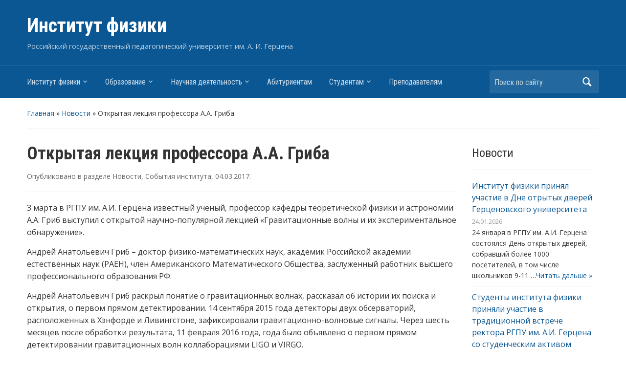

--- FILE ---
content_type: text/html; charset=UTF-8
request_url: https://physics.herzen.spb.ru/news/news-4-03-2017/
body_size: 14144
content:
<!DOCTYPE html>
<html lang="ru-RU">

<head>
	<meta charset="UTF-8" />
	<meta name="viewport" content="width=device-width, initial-scale=1">

	<link rel="profile" href="http://gmpg.org/xfn/11" />
	<link rel="pingback" href="https://physics.herzen.spb.ru/xmlrpc.php" />

	<title>Открытая лекция профессора А.А. Гриба &#8212; Институт физики</title>
<meta name='robots' content='max-image-preview:large' />
<link rel='dns-prefetch' href='//fonts.googleapis.com' />
<link rel='dns-prefetch' href='//use.fontawesome.com' />
<link rel='dns-prefetch' href='//s.w.org' />
<link rel="alternate" type="application/rss+xml" title="Институт физики &raquo; Лента" href="https://physics.herzen.spb.ru/feed/" />
<link rel="alternate" type="application/rss+xml" title="Институт физики &raquo; Лента комментариев" href="https://physics.herzen.spb.ru/comments/feed/" />
<link rel="alternate" type="application/rss+xml" title="Институт физики &raquo; Лента комментариев к &laquo;Открытая лекция профессора А.А. Гриба&raquo;" href="https://physics.herzen.spb.ru/news/news-4-03-2017/feed/" />
<script type="text/javascript">
window._wpemojiSettings = {"baseUrl":"https:\/\/s.w.org\/images\/core\/emoji\/13.1.0\/72x72\/","ext":".png","svgUrl":"https:\/\/s.w.org\/images\/core\/emoji\/13.1.0\/svg\/","svgExt":".svg","source":{"concatemoji":"https:\/\/physics.herzen.spb.ru\/wp-includes\/js\/wp-emoji-release.min.js?ver=5.9.12"}};
/*! This file is auto-generated */
!function(e,a,t){var n,r,o,i=a.createElement("canvas"),p=i.getContext&&i.getContext("2d");function s(e,t){var a=String.fromCharCode;p.clearRect(0,0,i.width,i.height),p.fillText(a.apply(this,e),0,0);e=i.toDataURL();return p.clearRect(0,0,i.width,i.height),p.fillText(a.apply(this,t),0,0),e===i.toDataURL()}function c(e){var t=a.createElement("script");t.src=e,t.defer=t.type="text/javascript",a.getElementsByTagName("head")[0].appendChild(t)}for(o=Array("flag","emoji"),t.supports={everything:!0,everythingExceptFlag:!0},r=0;r<o.length;r++)t.supports[o[r]]=function(e){if(!p||!p.fillText)return!1;switch(p.textBaseline="top",p.font="600 32px Arial",e){case"flag":return s([127987,65039,8205,9895,65039],[127987,65039,8203,9895,65039])?!1:!s([55356,56826,55356,56819],[55356,56826,8203,55356,56819])&&!s([55356,57332,56128,56423,56128,56418,56128,56421,56128,56430,56128,56423,56128,56447],[55356,57332,8203,56128,56423,8203,56128,56418,8203,56128,56421,8203,56128,56430,8203,56128,56423,8203,56128,56447]);case"emoji":return!s([10084,65039,8205,55357,56613],[10084,65039,8203,55357,56613])}return!1}(o[r]),t.supports.everything=t.supports.everything&&t.supports[o[r]],"flag"!==o[r]&&(t.supports.everythingExceptFlag=t.supports.everythingExceptFlag&&t.supports[o[r]]);t.supports.everythingExceptFlag=t.supports.everythingExceptFlag&&!t.supports.flag,t.DOMReady=!1,t.readyCallback=function(){t.DOMReady=!0},t.supports.everything||(n=function(){t.readyCallback()},a.addEventListener?(a.addEventListener("DOMContentLoaded",n,!1),e.addEventListener("load",n,!1)):(e.attachEvent("onload",n),a.attachEvent("onreadystatechange",function(){"complete"===a.readyState&&t.readyCallback()})),(n=t.source||{}).concatemoji?c(n.concatemoji):n.wpemoji&&n.twemoji&&(c(n.twemoji),c(n.wpemoji)))}(window,document,window._wpemojiSettings);
</script>
<style type="text/css">
img.wp-smiley,
img.emoji {
	display: inline !important;
	border: none !important;
	box-shadow: none !important;
	height: 1em !important;
	width: 1em !important;
	margin: 0 0.07em !important;
	vertical-align: -0.1em !important;
	background: none !important;
	padding: 0 !important;
}
</style>
	<link rel='stylesheet' id='pt-cv-public-style-css'  href='https://physics.herzen.spb.ru/wp-content/plugins/content-views-query-and-display-post-page/public/assets/css/cv.css?ver=4.2.1' type='text/css' media='all' />
<link rel='stylesheet' id='wp-block-library-css'  href='https://physics.herzen.spb.ru/wp-includes/css/dist/block-library/style.min.css?ver=5.9.12' type='text/css' media='all' />
<link rel='stylesheet' id='wpzoom-social-icons-block-style-css'  href='https://physics.herzen.spb.ru/wp-content/plugins/social-icons-widget-by-wpzoom/block/dist/style-wpzoom-social-icons.css?ver=4.3.4' type='text/css' media='all' />
<style id='pdfemb-pdf-embedder-viewer-style-inline-css' type='text/css'>
.wp-block-pdfemb-pdf-embedder-viewer{max-width:none}

</style>
<style id='global-styles-inline-css' type='text/css'>
body{--wp--preset--color--black: #000000;--wp--preset--color--cyan-bluish-gray: #abb8c3;--wp--preset--color--white: #ffffff;--wp--preset--color--pale-pink: #f78da7;--wp--preset--color--vivid-red: #cf2e2e;--wp--preset--color--luminous-vivid-orange: #ff6900;--wp--preset--color--luminous-vivid-amber: #fcb900;--wp--preset--color--light-green-cyan: #7bdcb5;--wp--preset--color--vivid-green-cyan: #00d084;--wp--preset--color--pale-cyan-blue: #8ed1fc;--wp--preset--color--vivid-cyan-blue: #0693e3;--wp--preset--color--vivid-purple: #9b51e0;--wp--preset--gradient--vivid-cyan-blue-to-vivid-purple: linear-gradient(135deg,rgba(6,147,227,1) 0%,rgb(155,81,224) 100%);--wp--preset--gradient--light-green-cyan-to-vivid-green-cyan: linear-gradient(135deg,rgb(122,220,180) 0%,rgb(0,208,130) 100%);--wp--preset--gradient--luminous-vivid-amber-to-luminous-vivid-orange: linear-gradient(135deg,rgba(252,185,0,1) 0%,rgba(255,105,0,1) 100%);--wp--preset--gradient--luminous-vivid-orange-to-vivid-red: linear-gradient(135deg,rgba(255,105,0,1) 0%,rgb(207,46,46) 100%);--wp--preset--gradient--very-light-gray-to-cyan-bluish-gray: linear-gradient(135deg,rgb(238,238,238) 0%,rgb(169,184,195) 100%);--wp--preset--gradient--cool-to-warm-spectrum: linear-gradient(135deg,rgb(74,234,220) 0%,rgb(151,120,209) 20%,rgb(207,42,186) 40%,rgb(238,44,130) 60%,rgb(251,105,98) 80%,rgb(254,248,76) 100%);--wp--preset--gradient--blush-light-purple: linear-gradient(135deg,rgb(255,206,236) 0%,rgb(152,150,240) 100%);--wp--preset--gradient--blush-bordeaux: linear-gradient(135deg,rgb(254,205,165) 0%,rgb(254,45,45) 50%,rgb(107,0,62) 100%);--wp--preset--gradient--luminous-dusk: linear-gradient(135deg,rgb(255,203,112) 0%,rgb(199,81,192) 50%,rgb(65,88,208) 100%);--wp--preset--gradient--pale-ocean: linear-gradient(135deg,rgb(255,245,203) 0%,rgb(182,227,212) 50%,rgb(51,167,181) 100%);--wp--preset--gradient--electric-grass: linear-gradient(135deg,rgb(202,248,128) 0%,rgb(113,206,126) 100%);--wp--preset--gradient--midnight: linear-gradient(135deg,rgb(2,3,129) 0%,rgb(40,116,252) 100%);--wp--preset--duotone--dark-grayscale: url('#wp-duotone-dark-grayscale');--wp--preset--duotone--grayscale: url('#wp-duotone-grayscale');--wp--preset--duotone--purple-yellow: url('#wp-duotone-purple-yellow');--wp--preset--duotone--blue-red: url('#wp-duotone-blue-red');--wp--preset--duotone--midnight: url('#wp-duotone-midnight');--wp--preset--duotone--magenta-yellow: url('#wp-duotone-magenta-yellow');--wp--preset--duotone--purple-green: url('#wp-duotone-purple-green');--wp--preset--duotone--blue-orange: url('#wp-duotone-blue-orange');--wp--preset--font-size--small: 13px;--wp--preset--font-size--medium: 20px;--wp--preset--font-size--large: 36px;--wp--preset--font-size--x-large: 42px;}.has-black-color{color: var(--wp--preset--color--black) !important;}.has-cyan-bluish-gray-color{color: var(--wp--preset--color--cyan-bluish-gray) !important;}.has-white-color{color: var(--wp--preset--color--white) !important;}.has-pale-pink-color{color: var(--wp--preset--color--pale-pink) !important;}.has-vivid-red-color{color: var(--wp--preset--color--vivid-red) !important;}.has-luminous-vivid-orange-color{color: var(--wp--preset--color--luminous-vivid-orange) !important;}.has-luminous-vivid-amber-color{color: var(--wp--preset--color--luminous-vivid-amber) !important;}.has-light-green-cyan-color{color: var(--wp--preset--color--light-green-cyan) !important;}.has-vivid-green-cyan-color{color: var(--wp--preset--color--vivid-green-cyan) !important;}.has-pale-cyan-blue-color{color: var(--wp--preset--color--pale-cyan-blue) !important;}.has-vivid-cyan-blue-color{color: var(--wp--preset--color--vivid-cyan-blue) !important;}.has-vivid-purple-color{color: var(--wp--preset--color--vivid-purple) !important;}.has-black-background-color{background-color: var(--wp--preset--color--black) !important;}.has-cyan-bluish-gray-background-color{background-color: var(--wp--preset--color--cyan-bluish-gray) !important;}.has-white-background-color{background-color: var(--wp--preset--color--white) !important;}.has-pale-pink-background-color{background-color: var(--wp--preset--color--pale-pink) !important;}.has-vivid-red-background-color{background-color: var(--wp--preset--color--vivid-red) !important;}.has-luminous-vivid-orange-background-color{background-color: var(--wp--preset--color--luminous-vivid-orange) !important;}.has-luminous-vivid-amber-background-color{background-color: var(--wp--preset--color--luminous-vivid-amber) !important;}.has-light-green-cyan-background-color{background-color: var(--wp--preset--color--light-green-cyan) !important;}.has-vivid-green-cyan-background-color{background-color: var(--wp--preset--color--vivid-green-cyan) !important;}.has-pale-cyan-blue-background-color{background-color: var(--wp--preset--color--pale-cyan-blue) !important;}.has-vivid-cyan-blue-background-color{background-color: var(--wp--preset--color--vivid-cyan-blue) !important;}.has-vivid-purple-background-color{background-color: var(--wp--preset--color--vivid-purple) !important;}.has-black-border-color{border-color: var(--wp--preset--color--black) !important;}.has-cyan-bluish-gray-border-color{border-color: var(--wp--preset--color--cyan-bluish-gray) !important;}.has-white-border-color{border-color: var(--wp--preset--color--white) !important;}.has-pale-pink-border-color{border-color: var(--wp--preset--color--pale-pink) !important;}.has-vivid-red-border-color{border-color: var(--wp--preset--color--vivid-red) !important;}.has-luminous-vivid-orange-border-color{border-color: var(--wp--preset--color--luminous-vivid-orange) !important;}.has-luminous-vivid-amber-border-color{border-color: var(--wp--preset--color--luminous-vivid-amber) !important;}.has-light-green-cyan-border-color{border-color: var(--wp--preset--color--light-green-cyan) !important;}.has-vivid-green-cyan-border-color{border-color: var(--wp--preset--color--vivid-green-cyan) !important;}.has-pale-cyan-blue-border-color{border-color: var(--wp--preset--color--pale-cyan-blue) !important;}.has-vivid-cyan-blue-border-color{border-color: var(--wp--preset--color--vivid-cyan-blue) !important;}.has-vivid-purple-border-color{border-color: var(--wp--preset--color--vivid-purple) !important;}.has-vivid-cyan-blue-to-vivid-purple-gradient-background{background: var(--wp--preset--gradient--vivid-cyan-blue-to-vivid-purple) !important;}.has-light-green-cyan-to-vivid-green-cyan-gradient-background{background: var(--wp--preset--gradient--light-green-cyan-to-vivid-green-cyan) !important;}.has-luminous-vivid-amber-to-luminous-vivid-orange-gradient-background{background: var(--wp--preset--gradient--luminous-vivid-amber-to-luminous-vivid-orange) !important;}.has-luminous-vivid-orange-to-vivid-red-gradient-background{background: var(--wp--preset--gradient--luminous-vivid-orange-to-vivid-red) !important;}.has-very-light-gray-to-cyan-bluish-gray-gradient-background{background: var(--wp--preset--gradient--very-light-gray-to-cyan-bluish-gray) !important;}.has-cool-to-warm-spectrum-gradient-background{background: var(--wp--preset--gradient--cool-to-warm-spectrum) !important;}.has-blush-light-purple-gradient-background{background: var(--wp--preset--gradient--blush-light-purple) !important;}.has-blush-bordeaux-gradient-background{background: var(--wp--preset--gradient--blush-bordeaux) !important;}.has-luminous-dusk-gradient-background{background: var(--wp--preset--gradient--luminous-dusk) !important;}.has-pale-ocean-gradient-background{background: var(--wp--preset--gradient--pale-ocean) !important;}.has-electric-grass-gradient-background{background: var(--wp--preset--gradient--electric-grass) !important;}.has-midnight-gradient-background{background: var(--wp--preset--gradient--midnight) !important;}.has-small-font-size{font-size: var(--wp--preset--font-size--small) !important;}.has-medium-font-size{font-size: var(--wp--preset--font-size--medium) !important;}.has-large-font-size{font-size: var(--wp--preset--font-size--large) !important;}.has-x-large-font-size{font-size: var(--wp--preset--font-size--x-large) !important;}
</style>
<link rel='stylesheet' id='fancybox-for-wp-css'  href='https://physics.herzen.spb.ru/wp-content/plugins/fancybox-for-wordpress/assets/css/fancybox.css?ver=1.3.4' type='text/css' media='all' />
<link rel='stylesheet' id='academica-style-css'  href='https://physics.herzen.spb.ru/wp-content/themes/academica/style.css?ver=5.9.12' type='text/css' media='all' />
<link rel='stylesheet' id='academica-style-mobile-css'  href='https://physics.herzen.spb.ru/wp-content/themes/academica/media-queries.css?ver=1.0' type='text/css' media='all' />
<link rel='stylesheet' id='academica-google-font-default-css'  href='//fonts.googleapis.com/css?family=Open+Sans%3A400%2C700%7CRoboto+Condensed%3A400%2C700&#038;subset=latin%2Ccyrillic-ext%2Cgreek-ext&#038;display=swap&#038;ver=5.9.12' type='text/css' media='all' />
<link rel='stylesheet' id='dashicons-css'  href='https://physics.herzen.spb.ru/wp-includes/css/dashicons.min.css?ver=5.9.12' type='text/css' media='all' />
<link rel='stylesheet' id='wpzoom-social-icons-socicon-css'  href='https://physics.herzen.spb.ru/wp-content/plugins/social-icons-widget-by-wpzoom/assets/css/wpzoom-socicon.css?ver=1732995341' type='text/css' media='all' />
<link rel='stylesheet' id='wpzoom-social-icons-genericons-css'  href='https://physics.herzen.spb.ru/wp-content/plugins/social-icons-widget-by-wpzoom/assets/css/genericons.css?ver=1732995341' type='text/css' media='all' />
<link rel='stylesheet' id='wpzoom-social-icons-academicons-css'  href='https://physics.herzen.spb.ru/wp-content/plugins/social-icons-widget-by-wpzoom/assets/css/academicons.min.css?ver=1732995341' type='text/css' media='all' />
<link rel='stylesheet' id='wpzoom-social-icons-font-awesome-3-css'  href='https://physics.herzen.spb.ru/wp-content/plugins/social-icons-widget-by-wpzoom/assets/css/font-awesome-3.min.css?ver=1732995341' type='text/css' media='all' />
<link rel='stylesheet' id='wpzoom-social-icons-styles-css'  href='https://physics.herzen.spb.ru/wp-content/plugins/social-icons-widget-by-wpzoom/assets/css/wpzoom-social-icons-styles.css?ver=1732995341' type='text/css' media='all' />
<link rel='stylesheet' id='bfa-font-awesome-css'  href='https://use.fontawesome.com/releases/v5.15.4/css/all.css?ver=2.0.3' type='text/css' media='all' />
<link rel='stylesheet' id='bfa-font-awesome-v4-shim-css'  href='https://use.fontawesome.com/releases/v5.15.4/css/v4-shims.css?ver=2.0.3' type='text/css' media='all' />
<style id='bfa-font-awesome-v4-shim-inline-css' type='text/css'>

			@font-face {
				font-family: 'FontAwesome';
				src: url('https://use.fontawesome.com/releases/v5.15.4/webfonts/fa-brands-400.eot'),
				url('https://use.fontawesome.com/releases/v5.15.4/webfonts/fa-brands-400.eot?#iefix') format('embedded-opentype'),
				url('https://use.fontawesome.com/releases/v5.15.4/webfonts/fa-brands-400.woff2') format('woff2'),
				url('https://use.fontawesome.com/releases/v5.15.4/webfonts/fa-brands-400.woff') format('woff'),
				url('https://use.fontawesome.com/releases/v5.15.4/webfonts/fa-brands-400.ttf') format('truetype'),
				url('https://use.fontawesome.com/releases/v5.15.4/webfonts/fa-brands-400.svg#fontawesome') format('svg');
			}

			@font-face {
				font-family: 'FontAwesome';
				src: url('https://use.fontawesome.com/releases/v5.15.4/webfonts/fa-solid-900.eot'),
				url('https://use.fontawesome.com/releases/v5.15.4/webfonts/fa-solid-900.eot?#iefix') format('embedded-opentype'),
				url('https://use.fontawesome.com/releases/v5.15.4/webfonts/fa-solid-900.woff2') format('woff2'),
				url('https://use.fontawesome.com/releases/v5.15.4/webfonts/fa-solid-900.woff') format('woff'),
				url('https://use.fontawesome.com/releases/v5.15.4/webfonts/fa-solid-900.ttf') format('truetype'),
				url('https://use.fontawesome.com/releases/v5.15.4/webfonts/fa-solid-900.svg#fontawesome') format('svg');
			}

			@font-face {
				font-family: 'FontAwesome';
				src: url('https://use.fontawesome.com/releases/v5.15.4/webfonts/fa-regular-400.eot'),
				url('https://use.fontawesome.com/releases/v5.15.4/webfonts/fa-regular-400.eot?#iefix') format('embedded-opentype'),
				url('https://use.fontawesome.com/releases/v5.15.4/webfonts/fa-regular-400.woff2') format('woff2'),
				url('https://use.fontawesome.com/releases/v5.15.4/webfonts/fa-regular-400.woff') format('woff'),
				url('https://use.fontawesome.com/releases/v5.15.4/webfonts/fa-regular-400.ttf') format('truetype'),
				url('https://use.fontawesome.com/releases/v5.15.4/webfonts/fa-regular-400.svg#fontawesome') format('svg');
				unicode-range: U+F004-F005,U+F007,U+F017,U+F022,U+F024,U+F02E,U+F03E,U+F044,U+F057-F059,U+F06E,U+F070,U+F075,U+F07B-F07C,U+F080,U+F086,U+F089,U+F094,U+F09D,U+F0A0,U+F0A4-F0A7,U+F0C5,U+F0C7-F0C8,U+F0E0,U+F0EB,U+F0F3,U+F0F8,U+F0FE,U+F111,U+F118-F11A,U+F11C,U+F133,U+F144,U+F146,U+F14A,U+F14D-F14E,U+F150-F152,U+F15B-F15C,U+F164-F165,U+F185-F186,U+F191-F192,U+F1AD,U+F1C1-F1C9,U+F1CD,U+F1D8,U+F1E3,U+F1EA,U+F1F6,U+F1F9,U+F20A,U+F247-F249,U+F24D,U+F254-F25B,U+F25D,U+F267,U+F271-F274,U+F279,U+F28B,U+F28D,U+F2B5-F2B6,U+F2B9,U+F2BB,U+F2BD,U+F2C1-F2C2,U+F2D0,U+F2D2,U+F2DC,U+F2ED,U+F328,U+F358-F35B,U+F3A5,U+F3D1,U+F410,U+F4AD;
			}
		
</style>
<link rel='preload' as='font'  id='wpzoom-social-icons-font-academicons-woff2-css'  href='https://physics.herzen.spb.ru/wp-content/plugins/social-icons-widget-by-wpzoom/assets/font/academicons.woff2?v=1.9.2'  type='font/woff2' crossorigin />
<link rel='preload' as='font'  id='wpzoom-social-icons-font-fontawesome-3-woff2-css'  href='https://physics.herzen.spb.ru/wp-content/plugins/social-icons-widget-by-wpzoom/assets/font/fontawesome-webfont.woff2?v=4.7.0'  type='font/woff2' crossorigin />
<link rel='preload' as='font'  id='wpzoom-social-icons-font-genericons-woff-css'  href='https://physics.herzen.spb.ru/wp-content/plugins/social-icons-widget-by-wpzoom/assets/font/Genericons.woff'  type='font/woff' crossorigin />
<link rel='preload' as='font'  id='wpzoom-social-icons-font-socicon-woff2-css'  href='https://physics.herzen.spb.ru/wp-content/plugins/social-icons-widget-by-wpzoom/assets/font/socicon.woff2?v=4.3.4'  type='font/woff2' crossorigin />
<script type='text/javascript' src='https://physics.herzen.spb.ru/wp-includes/js/jquery/jquery.min.js?ver=3.6.0' id='jquery-core-js'></script>
<script type='text/javascript' src='https://physics.herzen.spb.ru/wp-includes/js/jquery/jquery-migrate.min.js?ver=3.3.2' id='jquery-migrate-js'></script>
<script type='text/javascript' src='https://physics.herzen.spb.ru/wp-content/plugins/fancybox-for-wordpress/assets/js/purify.min.js?ver=1.3.4' id='purify-js'></script>
<script type='text/javascript' src='https://physics.herzen.spb.ru/wp-content/plugins/fancybox-for-wordpress/assets/js/jquery.fancybox.js?ver=1.3.4' id='fancybox-for-wp-js'></script>
<link rel="https://api.w.org/" href="https://physics.herzen.spb.ru/wp-json/" /><link rel="alternate" type="application/json" href="https://physics.herzen.spb.ru/wp-json/wp/v2/posts/1083" /><link rel="EditURI" type="application/rsd+xml" title="RSD" href="https://physics.herzen.spb.ru/xmlrpc.php?rsd" />
<link rel="wlwmanifest" type="application/wlwmanifest+xml" href="https://physics.herzen.spb.ru/wp-includes/wlwmanifest.xml" /> 
<meta name="generator" content="WordPress 5.9.12" />
<link rel="canonical" href="https://physics.herzen.spb.ru/news/news-4-03-2017/" />
<link rel='shortlink' href='https://physics.herzen.spb.ru/?p=1083' />
<link rel="alternate" type="application/json+oembed" href="https://physics.herzen.spb.ru/wp-json/oembed/1.0/embed?url=https%3A%2F%2Fphysics.herzen.spb.ru%2Fnews%2Fnews-4-03-2017%2F" />
<link rel="alternate" type="text/xml+oembed" href="https://physics.herzen.spb.ru/wp-json/oembed/1.0/embed?url=https%3A%2F%2Fphysics.herzen.spb.ru%2Fnews%2Fnews-4-03-2017%2F&#038;format=xml" />

<!-- Fancybox for WordPress v3.3.7 -->
<style type="text/css">
	.fancybox-slide--image .fancybox-content{background-color: #FFFFFF}div.fancybox-caption{display:none !important;}
	
	img.fancybox-image{border-width:10px;border-color:#FFFFFF;border-style:solid;}
	div.fancybox-bg{background-color:rgba(102,102,102,0.3);opacity:1 !important;}div.fancybox-content{border-color:#FFFFFF}
	div#fancybox-title{background-color:#FFFFFF}
	div.fancybox-content{background-color:#FFFFFF}
	div#fancybox-title-inside{color:#333333}
	
	
	
	div.fancybox-caption p.caption-title{display:inline-block}
	div.fancybox-caption p.caption-title{font-size:14px}
	div.fancybox-caption p.caption-title{color:#333333}
	div.fancybox-caption {color:#333333}div.fancybox-caption p.caption-title {background:#fff; width:auto;padding:10px 30px;}div.fancybox-content p.caption-title{color:#333333;margin: 0;padding: 5px 0;}body.fancybox-active .fancybox-container .fancybox-stage .fancybox-content .fancybox-close-small{display:block;}
</style><script type="text/javascript">
	jQuery(function () {

		var mobileOnly = false;
		
		if (mobileOnly) {
			return;
		}

		jQuery.fn.getTitle = function () { // Copy the title of every IMG tag and add it to its parent A so that fancybox can show titles
			var arr = jQuery("a[data-fancybox]");jQuery.each(arr, function() {var title = jQuery(this).children("img").attr("title") || '';var figCaptionHtml = jQuery(this).next("figcaption").html() || '';var processedCaption = figCaptionHtml;if (figCaptionHtml.length && typeof DOMPurify === 'function') {processedCaption = DOMPurify.sanitize(figCaptionHtml, {USE_PROFILES: {html: true}});} else if (figCaptionHtml.length) {processedCaption = jQuery("<div>").text(figCaptionHtml).html();}var newTitle = title;if (processedCaption.length) {newTitle = title.length ? title + " " + processedCaption : processedCaption;}if (newTitle.length) {jQuery(this).attr("title", newTitle);}});		}

		// Supported file extensions

				var thumbnails = jQuery("a:has(img)").not(".nolightbox").not('.envira-gallery-link').not('.ngg-simplelightbox').filter(function () {
			return /\.(jpe?g|png|gif|mp4|webp|bmp|pdf)(\?[^/]*)*$/i.test(jQuery(this).attr('href'))
		});
		

		// Add data-type iframe for links that are not images or videos.
		var iframeLinks = jQuery('.fancyboxforwp').filter(function () {
			return !/\.(jpe?g|png|gif|mp4|webp|bmp|pdf)(\?[^/]*)*$/i.test(jQuery(this).attr('href'))
		}).filter(function () {
			return !/vimeo|youtube/i.test(jQuery(this).attr('href'))
		});
		iframeLinks.attr({"data-type": "iframe"}).getTitle();

				// Gallery All
		thumbnails.addClass("fancyboxforwp").attr("data-fancybox", "gallery").getTitle();
		iframeLinks.attr({"data-fancybox": "gallery"}).getTitle();

		// Gallery type NONE
		
		// Call fancybox and apply it on any link with a rel atribute that starts with "fancybox", with the options set on the admin panel
		jQuery("a.fancyboxforwp").fancyboxforwp({
			loop: false,
			smallBtn: true,
			zoomOpacity: "auto",
			animationEffect: "fade",
			animationDuration: 500,
			transitionEffect: "fade",
			transitionDuration: "300",
			overlayShow: true,
			overlayOpacity: "0.3",
			titleShow: true,
			titlePosition: "inside",
			keyboard: true,
			showCloseButton: true,
			arrows: true,
			clickContent:false,
			clickSlide: "close",
			mobile: {
				clickContent: function (current, event) {
					return current.type === "image" ? "toggleControls" : false;
				},
				clickSlide: function (current, event) {
					return current.type === "image" ? "close" : "close";
				},
			},
			wheel: false,
			toolbar: true,
			preventCaptionOverlap: true,
			onInit: function() { },			onDeactivate
	: function() { },		beforeClose: function() { },			afterShow: function(instance) { jQuery( ".fancybox-image" ).on("click", function( ){ ( instance.isScaledDown() ) ? instance.scaleToActual() : instance.scaleToFit() }) },				afterClose: function() { },					caption : function( instance, item ) {var title = "";if("undefined" != typeof jQuery(this).context ){var title = jQuery(this).context.title;} else { var title = ("undefined" != typeof jQuery(this).attr("title")) ? jQuery(this).attr("title") : false;}var caption = jQuery(this).data('caption') || '';if ( item.type === 'image' && title.length ) {caption = (caption.length ? caption + '<br />' : '') + '<p class="caption-title">'+jQuery("<div>").text(title).html()+'</p>' ;}if (typeof DOMPurify === "function" && caption.length) { return DOMPurify.sanitize(caption, {USE_PROFILES: {html: true}}); } else { return jQuery("<div>").text(caption).html(); }},
		afterLoad : function( instance, current ) {var captionContent = current.opts.caption || '';var sanitizedCaptionString = '';if (typeof DOMPurify === 'function' && captionContent.length) {sanitizedCaptionString = DOMPurify.sanitize(captionContent, {USE_PROFILES: {html: true}});} else if (captionContent.length) { sanitizedCaptionString = jQuery("<div>").text(captionContent).html();}if (sanitizedCaptionString.length) { current.$content.append(jQuery('<div class=\"fancybox-custom-caption inside-caption\" style=\" position: absolute;left:0;right:0;color:#000;margin:0 auto;bottom:0;text-align:center;background-color:#FFFFFF \"></div>').html(sanitizedCaptionString)); }},
			})
		;

			})
</script>
<!-- END Fancybox for WordPress -->
<!-- Analytics by WP Statistics v14.11.4 - https://wp-statistics.com -->
<link rel="icon" href="https://physics.herzen.spb.ru/wp-content/uploads/2022/02/cropped-logo_herzen_favicon-32x32.jpg" sizes="32x32" />
<link rel="icon" href="https://physics.herzen.spb.ru/wp-content/uploads/2022/02/cropped-logo_herzen_favicon-192x192.jpg" sizes="192x192" />
<link rel="apple-touch-icon" href="https://physics.herzen.spb.ru/wp-content/uploads/2022/02/cropped-logo_herzen_favicon-180x180.jpg" />
<meta name="msapplication-TileImage" content="https://physics.herzen.spb.ru/wp-content/uploads/2022/02/cropped-logo_herzen_favicon-270x270.jpg" />
		<style type="text/css" id="wp-custom-css">
			/*
@font-face {
    font-family: 'Roboto Condensed';
    font-style: normal;
    font-weight: 400;
    src: local('Roboto Condensed'),
			url(https://physics.herzen.spb.ru/wp-content/fonts/roboto-condenced.ttf) format('truetype');
}

@font-face {
  font-family: 'Roboto Condensed';
  font-style: normal;
  font-weight: 700;
  src: local('Roboto Condensed Bold'), url(https://physics.herzen.spb.ru/wp-content/fonts/roboto-condenced-bold.ttf) format('truetype');
}
*/
table { 
    width: 100%; 
    border: 1px solid lightgray; 
	  border-collapse: collapse;   }
th { 
    text-align: left; 
    background: #eee;
    padding: 5px; 
	  border: 1px solid lightgray;
	 font-family: "Roboto Condensed", sans-serif;
   }
td { 
    padding: 5px;
	  border: 1px solid lightgray; 
   }
.navi_block {
	  float: left;
	  padding:10px;
	  width:100%;
	  height:100%;
    border: 2px solid #eee;
	  border-radius: 5px;
	  /*color:#333;*/
	  font-family:'Roboto Condensed', sans-serif;
	  transition: 0.3s linear;
} 
.navi_block:hover {
    border: 2px solid #eee;
	  border-radius: 5px;
	  background: #fafafa;
	  /* color:#333; */
}
.navi_block_text {
	  color:#333;	  
}
.sb_block {
	  padding:10px;
	  width:100%;
	  height:100%;
    border: 1px solid #eee;
	  border-radius: 3px;	
	  background: #eee;
} 
.su_spoiler_title{
	font-family:'Roboto Condensed',sans-serif;
	font-size:18pt;
}
.pt-cv-wrapper .btn{
	display:none;
}		</style>
		
</head>

<body class="post-template-default single single-post postid-1083 single-format-standard column-double">

    <svg xmlns="http://www.w3.org/2000/svg" viewBox="0 0 0 0" width="0" height="0" focusable="false" role="none" style="visibility: hidden; position: absolute; left: -9999px; overflow: hidden;" ><defs><filter id="wp-duotone-dark-grayscale"><feColorMatrix color-interpolation-filters="sRGB" type="matrix" values=" .299 .587 .114 0 0 .299 .587 .114 0 0 .299 .587 .114 0 0 .299 .587 .114 0 0 " /><feComponentTransfer color-interpolation-filters="sRGB" ><feFuncR type="table" tableValues="0 0.49803921568627" /><feFuncG type="table" tableValues="0 0.49803921568627" /><feFuncB type="table" tableValues="0 0.49803921568627" /><feFuncA type="table" tableValues="1 1" /></feComponentTransfer><feComposite in2="SourceGraphic" operator="in" /></filter></defs></svg><svg xmlns="http://www.w3.org/2000/svg" viewBox="0 0 0 0" width="0" height="0" focusable="false" role="none" style="visibility: hidden; position: absolute; left: -9999px; overflow: hidden;" ><defs><filter id="wp-duotone-grayscale"><feColorMatrix color-interpolation-filters="sRGB" type="matrix" values=" .299 .587 .114 0 0 .299 .587 .114 0 0 .299 .587 .114 0 0 .299 .587 .114 0 0 " /><feComponentTransfer color-interpolation-filters="sRGB" ><feFuncR type="table" tableValues="0 1" /><feFuncG type="table" tableValues="0 1" /><feFuncB type="table" tableValues="0 1" /><feFuncA type="table" tableValues="1 1" /></feComponentTransfer><feComposite in2="SourceGraphic" operator="in" /></filter></defs></svg><svg xmlns="http://www.w3.org/2000/svg" viewBox="0 0 0 0" width="0" height="0" focusable="false" role="none" style="visibility: hidden; position: absolute; left: -9999px; overflow: hidden;" ><defs><filter id="wp-duotone-purple-yellow"><feColorMatrix color-interpolation-filters="sRGB" type="matrix" values=" .299 .587 .114 0 0 .299 .587 .114 0 0 .299 .587 .114 0 0 .299 .587 .114 0 0 " /><feComponentTransfer color-interpolation-filters="sRGB" ><feFuncR type="table" tableValues="0.54901960784314 0.98823529411765" /><feFuncG type="table" tableValues="0 1" /><feFuncB type="table" tableValues="0.71764705882353 0.25490196078431" /><feFuncA type="table" tableValues="1 1" /></feComponentTransfer><feComposite in2="SourceGraphic" operator="in" /></filter></defs></svg><svg xmlns="http://www.w3.org/2000/svg" viewBox="0 0 0 0" width="0" height="0" focusable="false" role="none" style="visibility: hidden; position: absolute; left: -9999px; overflow: hidden;" ><defs><filter id="wp-duotone-blue-red"><feColorMatrix color-interpolation-filters="sRGB" type="matrix" values=" .299 .587 .114 0 0 .299 .587 .114 0 0 .299 .587 .114 0 0 .299 .587 .114 0 0 " /><feComponentTransfer color-interpolation-filters="sRGB" ><feFuncR type="table" tableValues="0 1" /><feFuncG type="table" tableValues="0 0.27843137254902" /><feFuncB type="table" tableValues="0.5921568627451 0.27843137254902" /><feFuncA type="table" tableValues="1 1" /></feComponentTransfer><feComposite in2="SourceGraphic" operator="in" /></filter></defs></svg><svg xmlns="http://www.w3.org/2000/svg" viewBox="0 0 0 0" width="0" height="0" focusable="false" role="none" style="visibility: hidden; position: absolute; left: -9999px; overflow: hidden;" ><defs><filter id="wp-duotone-midnight"><feColorMatrix color-interpolation-filters="sRGB" type="matrix" values=" .299 .587 .114 0 0 .299 .587 .114 0 0 .299 .587 .114 0 0 .299 .587 .114 0 0 " /><feComponentTransfer color-interpolation-filters="sRGB" ><feFuncR type="table" tableValues="0 0" /><feFuncG type="table" tableValues="0 0.64705882352941" /><feFuncB type="table" tableValues="0 1" /><feFuncA type="table" tableValues="1 1" /></feComponentTransfer><feComposite in2="SourceGraphic" operator="in" /></filter></defs></svg><svg xmlns="http://www.w3.org/2000/svg" viewBox="0 0 0 0" width="0" height="0" focusable="false" role="none" style="visibility: hidden; position: absolute; left: -9999px; overflow: hidden;" ><defs><filter id="wp-duotone-magenta-yellow"><feColorMatrix color-interpolation-filters="sRGB" type="matrix" values=" .299 .587 .114 0 0 .299 .587 .114 0 0 .299 .587 .114 0 0 .299 .587 .114 0 0 " /><feComponentTransfer color-interpolation-filters="sRGB" ><feFuncR type="table" tableValues="0.78039215686275 1" /><feFuncG type="table" tableValues="0 0.94901960784314" /><feFuncB type="table" tableValues="0.35294117647059 0.47058823529412" /><feFuncA type="table" tableValues="1 1" /></feComponentTransfer><feComposite in2="SourceGraphic" operator="in" /></filter></defs></svg><svg xmlns="http://www.w3.org/2000/svg" viewBox="0 0 0 0" width="0" height="0" focusable="false" role="none" style="visibility: hidden; position: absolute; left: -9999px; overflow: hidden;" ><defs><filter id="wp-duotone-purple-green"><feColorMatrix color-interpolation-filters="sRGB" type="matrix" values=" .299 .587 .114 0 0 .299 .587 .114 0 0 .299 .587 .114 0 0 .299 .587 .114 0 0 " /><feComponentTransfer color-interpolation-filters="sRGB" ><feFuncR type="table" tableValues="0.65098039215686 0.40392156862745" /><feFuncG type="table" tableValues="0 1" /><feFuncB type="table" tableValues="0.44705882352941 0.4" /><feFuncA type="table" tableValues="1 1" /></feComponentTransfer><feComposite in2="SourceGraphic" operator="in" /></filter></defs></svg><svg xmlns="http://www.w3.org/2000/svg" viewBox="0 0 0 0" width="0" height="0" focusable="false" role="none" style="visibility: hidden; position: absolute; left: -9999px; overflow: hidden;" ><defs><filter id="wp-duotone-blue-orange"><feColorMatrix color-interpolation-filters="sRGB" type="matrix" values=" .299 .587 .114 0 0 .299 .587 .114 0 0 .299 .587 .114 0 0 .299 .587 .114 0 0 " /><feComponentTransfer color-interpolation-filters="sRGB" ><feFuncR type="table" tableValues="0.098039215686275 1" /><feFuncG type="table" tableValues="0 0.66274509803922" /><feFuncB type="table" tableValues="0.84705882352941 0.41960784313725" /><feFuncA type="table" tableValues="1 1" /></feComponentTransfer><feComposite in2="SourceGraphic" operator="in" /></filter></defs></svg>
	
	<div id="header" class="clearfix" >

		
			<div class="inner-wrap">

				<div id="logo" class="logo-left">
					 <h1 id="site-title"> 
						<a href="https://physics.herzen.spb.ru" title="Институт физики - Российский государственный педагогический университет им. А. И. Герцена" rel="home">

							Институт физики
						</a>

					 </h1> 
					<p id="site-description">Российский государственный педагогический университет им. А. И. Герцена</p>
				</div><!-- end #logo -->

			</div><!-- end .inner-wrap -->

			<div id="main-nav">

				<div class="inner-wrap">

					<nav class="main-navbar" role="navigation">

	                    <div class="navbar-header">
	                        
	                           <a class="navbar-toggle" href="#menu-main-slide">
	                               <span class="icon-bar"></span>
	                               <span class="icon-bar"></span>
	                               <span class="icon-bar"></span>
	                           </a>


	                           <div id="menu-main-slide" class="menu-mainmenu-container"><ul id="menu-mainmenu" class="menu"><li id="menu-item-66" class="menu-item menu-item-type-post_type menu-item-object-page menu-item-has-children menu-item-66"><a href="https://physics.herzen.spb.ru/institute/">Институт физики</a>
<ul class="sub-menu">
	<li id="menu-item-85" class="menu-item menu-item-type-post_type menu-item-object-page menu-item-85"><a href="https://physics.herzen.spb.ru/institute/administration/">Руководство института</a></li>
	<li id="menu-item-7621" class="menu-item menu-item-type-post_type menu-item-object-page menu-item-has-children menu-item-7621"><a href="https://physics.herzen.spb.ru/institute/departments/">Кафедры</a>
	<ul class="sub-menu">
		<li id="menu-item-8597" class="menu-item menu-item-type-custom menu-item-object-custom menu-item-8597"><a href="https://herzen.spb.ru/about/struct-uni/inst/i-phy/kafedry/obshchey-i-eksperimentalnoy-fiziki/">Кафедра общей и экспериментальной физики</a></li>
		<li id="menu-item-8598" class="menu-item menu-item-type-custom menu-item-object-custom menu-item-8598"><a href="https://herzen.spb.ru/about/struct-uni/inst/i-phy/kafedry/teoreticheskoy-fiziki-i-astronomii/">Кафедра теоретической физики и астрономии</a></li>
		<li id="menu-item-8599" class="menu-item menu-item-type-custom menu-item-object-custom menu-item-8599"><a href="https://herzen.spb.ru/about/struct-uni/inst/i-phy/kafedry/fizicheskoy-elektroniki/">Кафедра физической электроники</a></li>
		<li id="menu-item-8600" class="menu-item menu-item-type-custom menu-item-object-custom menu-item-8600"><a href="https://herzen.spb.ru/about/struct-uni/inst/i-phy/kafedry/metodiki-obucheniya-fizike/">Кафедра методики обучения физике</a></li>
	</ul>
</li>
	<li id="menu-item-107" class="menu-item menu-item-type-post_type menu-item-object-page menu-item-107"><a href="https://physics.herzen.spb.ru/institute/council/">Ученый совет института</a></li>
	<li id="menu-item-7937" class="menu-item menu-item-type-post_type menu-item-object-page menu-item-7937"><a href="https://physics.herzen.spb.ru/institute/equipment/">Материально-техническое оснащение</a></li>
	<li id="menu-item-7968" class="menu-item menu-item-type-post_type menu-item-object-page menu-item-7968"><a href="https://physics.herzen.spb.ru/institute/alumni/">Выпускники института</a></li>
	<li id="menu-item-151" class="menu-item menu-item-type-post_type menu-item-object-page menu-item-151"><a href="https://physics.herzen.spb.ru/institute/history/">История института</a></li>
</ul>
</li>
<li id="menu-item-1807" class="menu-item menu-item-type-post_type menu-item-object-page menu-item-has-children menu-item-1807"><a href="https://physics.herzen.spb.ru/education/">Образование</a>
<ul class="sub-menu">
	<li id="menu-item-9180" class="menu-item menu-item-type-post_type menu-item-object-page menu-item-9180"><a href="https://physics.herzen.spb.ru/education/bachelor/">Бакалавриат</a></li>
	<li id="menu-item-6679" class="menu-item menu-item-type-post_type menu-item-object-page menu-item-6679"><a href="https://physics.herzen.spb.ru/education/master/">Магистратура</a></li>
	<li id="menu-item-6727" class="menu-item menu-item-type-post_type menu-item-object-page menu-item-6727"><a href="https://physics.herzen.spb.ru/education/teachers-traning/">Образовательные программы для учителей</a></li>
	<li id="menu-item-6677" class="menu-item menu-item-type-post_type menu-item-object-page menu-item-6677"><a href="https://physics.herzen.spb.ru/education/for_schools/">Образовательные проекты для учащихся школ</a></li>
</ul>
</li>
<li id="menu-item-7303" class="menu-item menu-item-type-post_type menu-item-object-page menu-item-has-children menu-item-7303"><a href="https://physics.herzen.spb.ru/science/">Научная деятельность</a>
<ul class="sub-menu">
	<li id="menu-item-10772" class="menu-item menu-item-type-custom menu-item-object-custom menu-item-10772"><a href="https://herzen.spb.ru/about/struct-uni/sci-inst/nauchno-issledovatelskiy-institut-fizicheskih-issledovanij/">Научно-исследовательский институт физических исследований</a></li>
	<li id="menu-item-7324" class="menu-item menu-item-type-post_type menu-item-object-page menu-item-7324"><a href="https://physics.herzen.spb.ru/science/schools/">Научные школы</a></li>
	<li id="menu-item-7305" class="menu-item menu-item-type-post_type menu-item-object-page menu-item-7305"><a href="https://physics.herzen.spb.ru/science/conferences/">Научные конференции</a></li>
	<li id="menu-item-7304" class="menu-item menu-item-type-post_type menu-item-object-page menu-item-7304"><a href="https://physics.herzen.spb.ru/science/seminars/">Научные семинары</a></li>
	<li id="menu-item-8919" class="menu-item menu-item-type-post_type menu-item-object-page menu-item-8919"><a href="https://physics.herzen.spb.ru/science/journals/">Научные журналы</a></li>
</ul>
</li>
<li id="menu-item-119" class="menu-item menu-item-type-post_type menu-item-object-page menu-item-119"><a href="https://physics.herzen.spb.ru/abiturients/">Абитуриентам</a></li>
<li id="menu-item-7570" class="menu-item menu-item-type-custom menu-item-object-custom menu-item-has-children menu-item-7570"><a href="/students/">Студентам</a>
<ul class="sub-menu">
	<li id="menu-item-6644" class="menu-item menu-item-type-custom menu-item-object-custom menu-item-6644"><a href="https://guide.herzen.spb.ru/login">Личный кабинет</a></li>
	<li id="menu-item-6643" class="menu-item menu-item-type-custom menu-item-object-custom menu-item-6643"><a href="https://guide.herzen.spb.ru/schedule">Расписание занятий</a></li>
	<li id="menu-item-6645" class="menu-item menu-item-type-custom menu-item-object-custom menu-item-6645"><a href="http://moodle.herzen.spb.ru/">ЦДПО moodle</a></li>
	<li id="menu-item-6684" class="menu-item menu-item-type-custom menu-item-object-custom menu-item-6684"><a href="https://lib.herzen.spb.ru/">Библиотека</a></li>
	<li id="menu-item-5125" class="menu-item menu-item-type-post_type menu-item-object-page menu-item-5125"><a href="https://physics.herzen.spb.ru/students/studsovet/">Студенческий совет</a></li>
	<li id="menu-item-6946" class="menu-item menu-item-type-post_type menu-item-object-page menu-item-6946"><a href="https://physics.herzen.spb.ru/students/gia/">Государственная итоговая аттестация</a></li>
</ul>
</li>
<li id="menu-item-848" class="menu-item menu-item-type-post_type menu-item-object-page menu-item-848"><a href="https://physics.herzen.spb.ru/staff/">Преподавателям</a></li>
</ul></div>
	                    </div>


	                    <div id="navbar-main">

	                        <div class="menu-mainmenu-container"><ul id="menu-mainmenu-1" class="nav navbar-nav dropdown sf-menu"><li class="menu-item menu-item-type-post_type menu-item-object-page menu-item-has-children menu-item-66"><a href="https://physics.herzen.spb.ru/institute/">Институт физики</a>
<ul class="sub-menu">
	<li class="menu-item menu-item-type-post_type menu-item-object-page menu-item-85"><a href="https://physics.herzen.spb.ru/institute/administration/">Руководство института</a></li>
	<li class="menu-item menu-item-type-post_type menu-item-object-page menu-item-has-children menu-item-7621"><a href="https://physics.herzen.spb.ru/institute/departments/">Кафедры</a>
	<ul class="sub-menu">
		<li class="menu-item menu-item-type-custom menu-item-object-custom menu-item-8597"><a href="https://herzen.spb.ru/about/struct-uni/inst/i-phy/kafedry/obshchey-i-eksperimentalnoy-fiziki/">Кафедра общей и экспериментальной физики</a></li>
		<li class="menu-item menu-item-type-custom menu-item-object-custom menu-item-8598"><a href="https://herzen.spb.ru/about/struct-uni/inst/i-phy/kafedry/teoreticheskoy-fiziki-i-astronomii/">Кафедра теоретической физики и астрономии</a></li>
		<li class="menu-item menu-item-type-custom menu-item-object-custom menu-item-8599"><a href="https://herzen.spb.ru/about/struct-uni/inst/i-phy/kafedry/fizicheskoy-elektroniki/">Кафедра физической электроники</a></li>
		<li class="menu-item menu-item-type-custom menu-item-object-custom menu-item-8600"><a href="https://herzen.spb.ru/about/struct-uni/inst/i-phy/kafedry/metodiki-obucheniya-fizike/">Кафедра методики обучения физике</a></li>
	</ul>
</li>
	<li class="menu-item menu-item-type-post_type menu-item-object-page menu-item-107"><a href="https://physics.herzen.spb.ru/institute/council/">Ученый совет института</a></li>
	<li class="menu-item menu-item-type-post_type menu-item-object-page menu-item-7937"><a href="https://physics.herzen.spb.ru/institute/equipment/">Материально-техническое оснащение</a></li>
	<li class="menu-item menu-item-type-post_type menu-item-object-page menu-item-7968"><a href="https://physics.herzen.spb.ru/institute/alumni/">Выпускники института</a></li>
	<li class="menu-item menu-item-type-post_type menu-item-object-page menu-item-151"><a href="https://physics.herzen.spb.ru/institute/history/">История института</a></li>
</ul>
</li>
<li class="menu-item menu-item-type-post_type menu-item-object-page menu-item-has-children menu-item-1807"><a href="https://physics.herzen.spb.ru/education/">Образование</a>
<ul class="sub-menu">
	<li class="menu-item menu-item-type-post_type menu-item-object-page menu-item-9180"><a href="https://physics.herzen.spb.ru/education/bachelor/">Бакалавриат</a></li>
	<li class="menu-item menu-item-type-post_type menu-item-object-page menu-item-6679"><a href="https://physics.herzen.spb.ru/education/master/">Магистратура</a></li>
	<li class="menu-item menu-item-type-post_type menu-item-object-page menu-item-6727"><a href="https://physics.herzen.spb.ru/education/teachers-traning/">Образовательные программы для учителей</a></li>
	<li class="menu-item menu-item-type-post_type menu-item-object-page menu-item-6677"><a href="https://physics.herzen.spb.ru/education/for_schools/">Образовательные проекты для учащихся школ</a></li>
</ul>
</li>
<li class="menu-item menu-item-type-post_type menu-item-object-page menu-item-has-children menu-item-7303"><a href="https://physics.herzen.spb.ru/science/">Научная деятельность</a>
<ul class="sub-menu">
	<li class="menu-item menu-item-type-custom menu-item-object-custom menu-item-10772"><a href="https://herzen.spb.ru/about/struct-uni/sci-inst/nauchno-issledovatelskiy-institut-fizicheskih-issledovanij/">Научно-исследовательский институт физических исследований</a></li>
	<li class="menu-item menu-item-type-post_type menu-item-object-page menu-item-7324"><a href="https://physics.herzen.spb.ru/science/schools/">Научные школы</a></li>
	<li class="menu-item menu-item-type-post_type menu-item-object-page menu-item-7305"><a href="https://physics.herzen.spb.ru/science/conferences/">Научные конференции</a></li>
	<li class="menu-item menu-item-type-post_type menu-item-object-page menu-item-7304"><a href="https://physics.herzen.spb.ru/science/seminars/">Научные семинары</a></li>
	<li class="menu-item menu-item-type-post_type menu-item-object-page menu-item-8919"><a href="https://physics.herzen.spb.ru/science/journals/">Научные журналы</a></li>
</ul>
</li>
<li class="menu-item menu-item-type-post_type menu-item-object-page menu-item-119"><a href="https://physics.herzen.spb.ru/abiturients/">Абитуриентам</a></li>
<li class="menu-item menu-item-type-custom menu-item-object-custom menu-item-has-children menu-item-7570"><a href="/students/">Студентам</a>
<ul class="sub-menu">
	<li class="menu-item menu-item-type-custom menu-item-object-custom menu-item-6644"><a href="https://guide.herzen.spb.ru/login">Личный кабинет</a></li>
	<li class="menu-item menu-item-type-custom menu-item-object-custom menu-item-6643"><a href="https://guide.herzen.spb.ru/schedule">Расписание занятий</a></li>
	<li class="menu-item menu-item-type-custom menu-item-object-custom menu-item-6645"><a href="http://moodle.herzen.spb.ru/">ЦДПО moodle</a></li>
	<li class="menu-item menu-item-type-custom menu-item-object-custom menu-item-6684"><a href="https://lib.herzen.spb.ru/">Библиотека</a></li>
	<li class="menu-item menu-item-type-post_type menu-item-object-page menu-item-5125"><a href="https://physics.herzen.spb.ru/students/studsovet/">Студенческий совет</a></li>
	<li class="menu-item menu-item-type-post_type menu-item-object-page menu-item-6946"><a href="https://physics.herzen.spb.ru/students/gia/">Государственная итоговая аттестация</a></li>
</ul>
</li>
<li class="menu-item menu-item-type-post_type menu-item-object-page menu-item-848"><a href="https://physics.herzen.spb.ru/staff/">Преподавателям</a></li>
</ul></div>

	                    </div><!-- #navbar-main -->

	                </nav><!-- .navbar -->

					<div id="search">
						<form method="get" id="searchform" action="https://physics.herzen.spb.ru/">
	<label for="s" class="assistive-text hidden">Поиск по сайту</label>
	<input id="s" type="text" name="s" placeholder="Поиск по сайту">
	<button id="searchsubmit" name="submit" type="submit">Поиск по сайту</button>
</form>					</div><!-- end #search -->

				</div><!-- end .inner-wrap -->

			</div><!-- end #main-nav -->

		
	</div><!-- end #header -->

	<div id="wrap">
<div id="content" class="clearfix">

	
	<div class="column column-title">
		<div id="crumbs">
	<p><a href="https://physics.herzen.spb.ru">Главная</a> &raquo; <a href="https://physics.herzen.spb.ru/category/news/">Новости</a> &raquo; <span class="current">Открытая лекция профессора А.А. Гриба</span></p>
</div><!-- end #crumbs -->	</div><!-- end .column-title -->

		<div class="column column-narrow">
			</div><!-- end .column-narrow -->
	
	<div class="column column-content single">

		
<div id="post-1083" class="post-1083 post type-post status-publish format-standard has-post-thumbnail hentry category-news category-events">

	<h1 class="title-header">Открытая лекция профессора А.А. Гриба</h1>
	<div class="entry-meta">
		<span class="by-author">Опубликовано в разделе </span> <span class="category"><a href="https://physics.herzen.spb.ru/category/news/" rel="category tag">Новости</a>, <a href="https://physics.herzen.spb.ru/category/news/events/" rel="category tag">События института</a></span>, <span class="datetime"><a href="https://physics.herzen.spb.ru/news/news-4-03-2017/" title="00:22" rel="bookmark"><time class="entry-date" datetime="2017-03-04T00:22:26+03:00" pubdate>04.03.2017</time></a></span>.	</div><!-- end .entry-meta -->

	<div class="entry-content clearfix">
		<p>3 марта в РГПУ им. А.И. Герцена известный ученый, профессор кафедры теоретической физики и астрономии А.А. Гриб выступил с открытой научно-популярной лекцией «Гравитационные волны и их экспериментальное обнаружение».</p>
<p>Андрей Анатольевич Гриб – доктор физико-математических наук, академик Российской академии естественных наук (РАЕН), член Американского Математического Общества, заслуженный работник высшего профессионального образования РФ.</p>
<p>Андрей Анатольевич Гриб раскрыл понятие о гравитационных волнах, рассказал об истории их поиска и открытия, о первом прямом детектировании. 14 сентября 2015 года детекторы двух обсерваторий, расположенных в Хэнфорде и Ливингстоне, зафиксировали гравитационно-волновые сигналы. Через шесть месяцев после обработки результата, 11 февраля 2016 года, года было объявлено о первом прямом детектировании гравитационных волн коллаборациями LIGO и VIRGO.</p>
<p>«Теперь мы можем не просто верить, мы знаем, что гравитационные волны существуют!» — завершил свою речь Андрей Анатольевич.</p>
<div id='gallery-1' class='gallery galleryid-1083 gallery-columns-2 gallery-size-large'><figure class='gallery-item'>
			<div class='gallery-icon landscape'>
				<a href='https://physics.herzen.spb.ru/wp-content/uploads/2017/03/IMG_3688.jpg'><img width="591" height="416" src="https://physics.herzen.spb.ru/wp-content/uploads/2017/03/IMG_3688.jpg" class="attachment-large size-large" alt="" loading="lazy" /></a>
			</div></figure><figure class='gallery-item'>
			<div class='gallery-icon landscape'>
				<a href='https://physics.herzen.spb.ru/wp-content/uploads/2017/03/IMG_3699.jpg'><img width="591" height="416" src="https://physics.herzen.spb.ru/wp-content/uploads/2017/03/IMG_3699.jpg" class="attachment-large size-large" alt="" loading="lazy" /></a>
			</div></figure><figure class='gallery-item'>
			<div class='gallery-icon landscape'>
				<a href='https://physics.herzen.spb.ru/wp-content/uploads/2017/03/IMG_3708.jpg'><img width="591" height="394" src="https://physics.herzen.spb.ru/wp-content/uploads/2017/03/IMG_3708.jpg" class="attachment-large size-large" alt="" loading="lazy" /></a>
			</div></figure>
		</div>

	</div><!-- end .entry-content -->

    <div class="entry-meta">
            </div><!-- end .entry-meta -->

</div><!-- end #post-## -->
		<div class="navigation clearfix">
			<span class="alignleft"><a href="https://physics.herzen.spb.ru/news/news-20-01-2017/" rel="prev"><span class="meta-nav">&larr;</span> Региональный этап всероссийской олимпиады школьников по физике</a></span>			<span class="alignright"><a href="https://physics.herzen.spb.ru/news/11-07-2017/" rel="next">Открытие учебной обсерватории РГПУ им. А.И. Герцена после ремонта <span class="meta-nav">&rarr;</span></a></span>		</div><!-- end .navigation -->

		
<div id="comments">

	
</div><!-- #comments -->
	</div><!-- end .column-content -->

		<div class="column column-narrow column-last">
		<div id="rpwe_widget-3" class="widget clearfix rpwe_widget recent-posts-extended"><style>.rpwe-block ul{
list-style: none !important;
margin-left: 0 !important;
padding-left: 0 !important;
}

.rpwe-block li{
border-bottom: 1px solid #eee;
margin-bottom: 10px;
padding-bottom: 10px;
list-style-type: none;
}

.rpwe-block a{
display: inline !important;
text-decoration: none;
}

.rpwe-block h3{
background: none !important;
clear: none;
margin-bottom: 0 !important;
margin-top: 0 !important;
font-weight: 400;
font-size: 16px !important;
line-height: 1.5em;
}

.rpwe-thumb{
border: 1px solid #eee !important;
box-shadow: none !important;
margin: 2px 10px 2px 0;
padding: 3px !important;
}

.rpwe-summary{
font-size: 14px;
}

.rpwe-time{
color: #999;
font-size: 13px;
}

.rpwe-comment{
color: #bbb;
font-size: 11px;
padding-left: 5px;
}

.rpwe-alignleft{
display: inline;
float: left;
}

.rpwe-alignright{
display: inline;
float: right;
}

.rpwe-aligncenter{
display: block;
margin-left: auto;
margin-right: auto;
}

.rpwe-clearfix:before,
.rpwe-clearfix:after{
content: &quot;&quot;;
display: table !important;
}

.rpwe-clearfix:after{
clear: both;
}

.rpwe-clearfix{
zoom: 1;
}
</style><h3 class="heading">Новости</h3><div  class="rpwe-block"><ul class="rpwe-ul"><li class="rpwe-li rpwe-clearfix"><h3 class="rpwe-title"><a href="https://physics.herzen.spb.ru/news/24-01-2026/" target="_self">Институт физики принял участие в Дне отрытых дверей Герценовского университета</a></h3><time class="rpwe-time published" datetime="2026-01-24T23:21:40+03:00">24.01.2026</time><div class="rpwe-summary">24 января в РГПУ им. А.И. Герцена состоялся День открытых дверей, собравший более 1000 посетителей, в том числе школьников 9-11 &hellip;<a href="https://physics.herzen.spb.ru/news/24-01-2026/" class="more-link">Читать дальше »</a></div></li><li class="rpwe-li rpwe-clearfix"><h3 class="rpwe-title"><a href="https://physics.herzen.spb.ru/news/23-01-2026/" target="_self">Студенты института физики приняли участие в традиционной встрече ректора РГПУ им. А.И. Герцена со студенческим активом</a></h3><time class="rpwe-time published" datetime="2026-01-23T21:30:53+03:00">23.01.2026</time><div class="rpwe-summary">23 января в РГПУ им. А. И. Герцена состоялась традиционная встреча со студенческим активом ректора Сергея Тарасова в канун Дня российского &hellip;<a href="https://physics.herzen.spb.ru/news/23-01-2026/" class="more-link">Читать дальше »</a></div></li><li class="rpwe-li rpwe-clearfix"><h3 class="rpwe-title"><a href="https://physics.herzen.spb.ru/news/16-01-2026/" target="_self">В институте физики состоялась подготовка к профессиональному (демонстрационному) экзамену</a></h3><time class="rpwe-time published" datetime="2026-01-16T21:28:44+03:00">16.01.2026</time><div class="rpwe-summary">16 января в институте физики прошел экзамен по дисциплине «Решение профессиональных задач учителя» для студентов 4 курса бакалавриата по направлению &hellip;<a href="https://physics.herzen.spb.ru/news/16-01-2026/" class="more-link">Читать дальше »</a></div></li><li class="rpwe-li rpwe-clearfix"><h3 class="rpwe-title"><a href="https://physics.herzen.spb.ru/news/20-12-2025/" target="_self">Преподаватели и студенты института физики приняли участие в научном конгрессе &#171;Высшая школа. Научные исследования. We are in science: Physics.pro&#187;</a></h3><time class="rpwe-time published" datetime="2025-12-20T17:44:55+03:00">20.12.2025</time><div class="rpwe-summary">17 декабря 2025 на базе института физики РГПУ им. А.И. Герцена прошел третий этап Внутривузовского научного конгресса “Высшая школа. Научные &hellip;<a href="https://physics.herzen.spb.ru/news/20-12-2025/" class="more-link">Читать дальше »</a></div></li></ul></div><!-- Generated by http://wordpress.org/plugins/recent-posts-widget-extended/ --></div>	</div><!-- end .column-narrow -->
	
	
</div><!-- end #content -->

			<div id="footer" class="clearfix">
				
				    <section class="site-widgetized-section">
				        <div class="widgets clearfix  widgets-2">

				            <div id="custom_html-7" class="widget_text widget clearfix widget_custom_html"><h3 class="heading">Контактная информация</h3><div class="textwidget custom-html-widget"><p><i class="fa fa-home" aria-hidden="true"></i> 191186, Санкт-Петербург, наб. реки Мойки д. 48, РГПУ им. А.И.Герцена, институт физики</p>
<p><i class="fa fa-location-arrow" aria-hidden="true"></i> Деканат - 1-й корпус, 3-й этаж, ауд. 337</p>
<p><i class="fa fa-phone" aria-hidden="true"></i> +7 (812) 314-48-85</p>
<p><i class="fa fa-envelope-o" aria-hidden="true"></i> <a href="mailto:phys@herzen.spb.ru">phys@herzen.spb.ru</a></p></div></div><div id="zoom-social-icons-widget-6" class="widget clearfix zoom-social-icons-widget"><h3 class="heading">Присоединяйтесь к нам</h3>
		
<ul class="zoom-social-icons-list zoom-social-icons-list--with-canvas zoom-social-icons-list--rounded">

		
				<li class="zoom-social_icons-list__item">
		<a class="zoom-social_icons-list__link" href="https://vk.com/physics_herzen" target="_blank" title="Институт физики ВКонтакте" rel="nofollow noopener noreferrer">
									
			
						<span class="zoom-social_icons-list-span social-icon socicon socicon-vkontakte" data-hover-rule="background-color" data-hover-color="#5a7fa6" style="background-color : #5a7fa6; font-size: 18px; padding:8px" ></span>
			
						<span class="zoom-social_icons-list__label">Институт физики ВКонтакте</span>
					</a>
	</li>

	
				<li class="zoom-social_icons-list__item">
		<a class="zoom-social_icons-list__link" href="https://vk.com/ssif_herzen" target="_blank" title="Студенческий совет института" rel="nofollow noopener noreferrer">
									
			
						<span class="zoom-social_icons-list-span social-icon socicon socicon-vkontakte" data-hover-rule="background-color" data-hover-color="#977eea" style="background-color : #8f6fce; font-size: 18px; padding:8px" ></span>
			
						<span class="zoom-social_icons-list__label">Студенческий совет института</span>
					</a>
	</li>

	
				<li class="zoom-social_icons-list__item">
		<a class="zoom-social_icons-list__link" href="https://vk.com/herzen_physics" target="_blank" title="Студенческое научное общество" rel="nofollow noopener noreferrer">
									
			
						<span class="zoom-social_icons-list-span social-icon socicon socicon-vkontakte" data-hover-rule="background-color" data-hover-color="#af6b71" style="background-color : #af5f68; font-size: 18px; padding:8px" ></span>
			
						<span class="zoom-social_icons-list__label">Студенческое научное общество</span>
					</a>
	</li>

	
</ul>

		</div>
				        </div>
				    </section><!-- .site-widgetized-section -->

				
				<ul id="menu-mainmenu-2" class="menu"><li class="menu-item menu-item-type-post_type menu-item-object-page menu-item-has-children menu-item-66"><a href="https://physics.herzen.spb.ru/institute/">Институт физики</a></li>
<li class="menu-item menu-item-type-post_type menu-item-object-page menu-item-has-children menu-item-1807"><a href="https://physics.herzen.spb.ru/education/">Образование</a></li>
<li class="menu-item menu-item-type-post_type menu-item-object-page menu-item-has-children menu-item-7303"><a href="https://physics.herzen.spb.ru/science/">Научная деятельность</a></li>
<li class="menu-item menu-item-type-post_type menu-item-object-page menu-item-119"><a href="https://physics.herzen.spb.ru/abiturients/">Абитуриентам</a></li>
<li class="menu-item menu-item-type-custom menu-item-object-custom menu-item-has-children menu-item-7570"><a href="/students/">Студентам</a></li>
<li class="menu-item menu-item-type-post_type menu-item-object-page menu-item-848"><a href="https://physics.herzen.spb.ru/staff/">Преподавателям</a></li>
</ul>				<p class="copy">
 					Powered by <a href="http://wordpress.org">WordPress</a> / Academica WordPress Theme by <a href="http://www.wpzoom.com" rel="nofollow">WPZOOM</a>				</p>
			</div><!-- end #footer -->
		</div><!-- end #wrap -->

		<script type='text/javascript' id='pt-cv-content-views-script-js-extra'>
/* <![CDATA[ */
var PT_CV_PUBLIC = {"_prefix":"pt-cv-","page_to_show":"5","_nonce":"01b89f198d","is_admin":"","is_mobile":"","ajaxurl":"https:\/\/physics.herzen.spb.ru\/wp-admin\/admin-ajax.php","lang":"","loading_image_src":"data:image\/gif;base64,R0lGODlhDwAPALMPAMrKygwMDJOTkz09PZWVla+vr3p6euTk5M7OzuXl5TMzMwAAAJmZmWZmZszMzP\/\/\/yH\/[base64]\/wyVlamTi3nSdgwFNdhEJgTJoNyoB9ISYoQmdjiZPcj7EYCAeCF1gEDo4Dz2eIAAAh+QQFCgAPACwCAAAADQANAAAEM\/DJBxiYeLKdX3IJZT1FU0iIg2RNKx3OkZVnZ98ToRD4MyiDnkAh6BkNC0MvsAj0kMpHBAAh+QQFCgAPACwGAAAACQAPAAAEMDC59KpFDll73HkAA2wVY5KgiK5b0RRoI6MuzG6EQqCDMlSGheEhUAgqgUUAFRySIgAh+QQFCgAPACwCAAIADQANAAAEM\/DJKZNLND\/[base64]"};
var PT_CV_PAGINATION = {"first":"\u00ab","prev":"\u2039","next":"\u203a","last":"\u00bb","goto_first":"\u041f\u0435\u0440\u0435\u0439\u0442\u0438 \u043a \u043f\u0435\u0440\u0432\u043e\u0439 \u0441\u0442\u0440\u0430\u043d\u0438\u0446\u0435","goto_prev":"\u041f\u0435\u0440\u0435\u0439\u0442\u0438 \u043a \u043f\u0440\u0435\u0434\u044b\u0434\u0443\u0449\u0435\u0439 \u0441\u0442\u0440\u0430\u043d\u0438\u0446\u0435","goto_next":"\u041f\u0435\u0440\u0435\u0439\u0442\u0438 \u043a \u0441\u043b\u0435\u0434\u0443\u044e\u0449\u0435\u0439 \u0441\u0442\u0440\u0430\u043d\u0438\u0446\u0435","goto_last":"\u041f\u0435\u0440\u0435\u0439\u0442\u0438 \u043a \u043f\u043e\u0441\u043b\u0435\u0434\u043d\u0435\u0439 \u0441\u0442\u0440\u0430\u043d\u0438\u0446\u0435","current_page":"\u0422\u0435\u043a\u0443\u0449\u0430\u044f \u0441\u0442\u0440\u0430\u043d\u0438\u0446\u0430","goto_page":"\u041f\u0435\u0440\u0435\u0439\u0442\u0438 \u043a \u0441\u0442\u0440\u0430\u043d\u0438\u0446\u0435"};
/* ]]> */
</script>
<script type='text/javascript' src='https://physics.herzen.spb.ru/wp-content/plugins/content-views-query-and-display-post-page/public/assets/js/cv.js?ver=4.2.1' id='pt-cv-content-views-script-js'></script>
<script type='text/javascript' src='https://physics.herzen.spb.ru/wp-content/themes/academica/js/jquery.mmenu.min.all.js?ver=20150325' id='mmenu-js'></script>
<script type='text/javascript' src='https://physics.herzen.spb.ru/wp-content/themes/academica/js/superfish.min.js?ver=20150325' id='superfish-js'></script>
<script type='text/javascript' src='https://physics.herzen.spb.ru/wp-content/themes/academica/js/functions.js?ver=20150325' id='academica-script-js'></script>
<script type='text/javascript' src='https://physics.herzen.spb.ru/wp-content/plugins/social-icons-widget-by-wpzoom/assets/js/social-icons-widget-frontend.js?ver=1732995341' id='zoom-social-icons-widget-frontend-js'></script>
	</body>
</html>